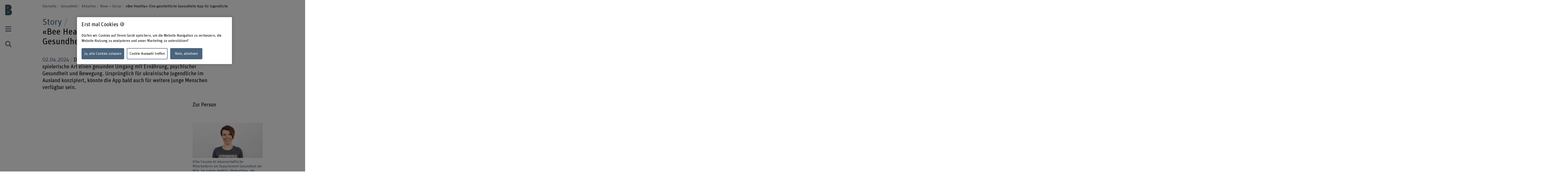

--- FILE ---
content_type: text/html;charset=UTF-8
request_url: https://www.bfh.ch/gesundheit/de/aktuell/storys/2024/gesundheits-app-fuer-jugendliche-beehealthy/
body_size: 12755
content:
<!DOCTYPE html>
<html xml:lang="de" lang="de">
<head>
    <!-- OneTrust Cookies Consent Notice start for bfh.ch --><script type="text/javascript" src="https://cdn.cookielaw.org/consent/2e74eb50-813e-43c2-a388-3b13799d4776/OtAutoBlock.js"></script><script src="https://cdn.cookielaw.org/scripttemplates/otSDKStub.js" data-document-language="true" type="text/javascript" charset="UTF-8" data-domain-script="2e74eb50-813e-43c2-a388-3b13799d4776"></script><script type="text/javascript"> function OptanonWrapper () {  if(document.getElementById('onetrust-banner-sdk')) {    acceptBtn = document.getElementById('onetrust-accept-btn-handler');    var declineBtn = document.getElementById('onetrust-reject-all-handler');    var cookieSettingsBtn = document.getElementById('onetrust-pc-btn-handler');    var btnContainer = document.getElementById('onetrust-button-group');    btnContainer.append(acceptBtn || "", cookieSettingsBtn || "", declineBtn || "");  }}</script><!-- OneTrust Cookies Consent Notice end for bfh.ch -->



<script>
    (function (w, l) {
        w[l] = (w[l] || []);
        w[l].push({ 'departement': 'gesundheit' });
    })(window, 'dataLayer');
</script>

    <!-- Google Tag Manager -->
    <script>(function(w,d,s,l,i){w[l]=w[l]||[];w[l].push({'gtm.start':
                new Date().getTime(),event:'gtm.js'});var f=d.getElementsByTagName(s)[0],
                                                          j=d.createElement(s),dl=l!='dataLayer'?'&l='+l:'';j.async=true;j.src=
            'https://www.googletagmanager.com/gtm.js?id='+i+dl;f.parentNode.insertBefore(j
            ,f);
    })(window,document,'script','dataLayer','GTM-PG9RPGJ');</script>
    <!-- End Google Tag Manager -->
    <title>BeeHealthy: Eine ganzheitliche Gesundheits-App für Jugendliche | Berner Fachhochschule BFH</title>
    <meta charset="utf-8"/>
    <meta name="viewport" content="width=device-width, initial-scale=1"/>
    <meta name="description" content="Die App «Bee Healthy» lehrt jungen Menschen spielerisch einen gesunden Umgang mit Ernährung, psychischer Gesundheit und Bewegung. Ursprünglich für ukrainische Jugendliche im Ausland konzipiert, könnte die App bald auch für weitere junge Menschen in der Schweiz verfügbar sein."/>
    <meta name="keywords" content=""/>
    <meta property="og:title" content="«Bee Healthy»: Eine ganzheitliche Gesundheits-App für Jugendliche">
    <meta property="og:description" content="Die App «Bee Healthy» lehrt jungen Menschen auf spielerische Art einen gesunden Umgang mit Ernährung, psychischer Gesundheit und Bewegung. Ursprünglich für ukrainische Jugendliche im Ausland konzipiert, könnte die App bald auch für weitere junge Menschen verfügbar sein.">
    <meta property="og:image" content="https://www.bfh.ch/.imaging/mte/bfh-theme/og-image-sharing/dam/bfh.ch/forschung/gesundheit/ernaehrung-und-diaetetik/bild/BeeHealthy/_DSC0094-Kopie.jpg/jcr:content/_DSC0094%20Kopie.jpg">
    <meta property="og:url" content="https://www.bfh.ch/gesundheit/de/aktuell/storys/2024/gesundheits-app-fuer-jugendliche-beehealthy/">
    <meta property="og:type" content="website"/>

        <meta name="twitter:card" content="summary_large_image">
        <meta name="twitter:image" content="http://www.bfh.ch/.imaging/mte/bfh-theme/hero-hkb-lg-2x/dam/bfh.ch/forschung/gesundheit/ernaehrung-und-diaetetik/bild/BeeHealthy/_DSC0094-Kopie.jpg/jcr:content/_DSC0094%20Kopie.jpg">
    <meta name="twitter:site" content="@bfh_hesb"/>

    <link rel="canonical" href="https://www.bfh.ch/de/aktuell/storys/2024/gesundheits-app-fuer-jugendliche-beehealthy/"/>

    <meta http-equiv="X-UA-Compatible" content="IE=11">

    <link rel="icon" type="image/png" sizes="16x16" href="/.resources/bfh-portal/webresources/resources/favicons/bfh-portal/favicon-16x16.png">
    <link rel="icon" type="image/png" sizes="32x32" href="/.resources/bfh-portal/webresources/resources/favicons/bfh-portal/favicon-32x32.png">
    <link rel="apple-touch-icon" href="/.resources/bfh-portal/webresources/resources/favicons/bfh-portal/apple-touch-icon.png">
    <link rel="icon" type="image/png" sizes="192x192" href="/.resources/bfh-portal/webresources/resources/favicons/bfh-portal/android-chrome-192x192.png">
    <link rel="icon" type="image/png" sizes="512x512" href="/.resources/bfh-portal/webresources/resources/favicons/bfh-portal/android-chrome-512x512.png">
    <link rel="manifest" href="/.resources/bfh-portal/webresources/resources/favicons/bfh-portal/site.webmanifest">

    <link rel="preload" href="/.resources/bfh-portal/webresources/resources/UnitRoundedPro.woff" as="font" type="font/woff2" crossorigin/>

    
<link rel="stylesheet" type="text/css" href="/.resources/bfh-portal/webresources/css/bfh-theme~2026-01-07-08-20-56-000~cache.css" media="all"/>
    

        <script src="/.resources/bfh-portal/webresources/js/scripts~2026-01-07-08-20-56-000~cache.js" defer></script>

            <link rel="alternate" hreflang="de" href="https://www.bfh.ch/gesundheit/de/aktuell/storys/2024/gesundheits-app-fuer-jugendliche-beehealthy/"/>

</head>
<body class="page-detail-news" data-t-name="PageController">

    <!-- Google Tag Manager (noscript) -->
    <noscript><iframe src="https://www.googletagmanager.com/ns.html?id=GTM-PG9RPGJ"
                      height="0" width="0"
                      style="display:none;visibility:hidden"></iframe></noscript>
    <!-- End Google Tag Manager (noscript) -->

<div data-t-name="AnchorNavigationController" class="hidden"></div>
<div data-t-name="WebshopController" class="hidden"></div>


<div class="comp-cockpit" data-t-name="Cockpit">
    <div class="cockpit-wrapper container">
        <div class="cockpit-header">
            <div class="cockpit-logo-wrapper">

<div class="comp-logo logo-home" data-t-name="Logo">
    <a href="https://www.bfh.ch/de/">
        <img loading="lazy" alt="Berner Fachhochschule" src="/dam/jcr:9eddf076-e1d5-460c-8c08-abbab78efe8b/BFH-Logo%20Departemente.svg">
    </a>
</div>

<div class="comp-logo logo-home logo-home--inverted" data-t-name="Logo">
    <a href="https://www.bfh.ch/de/">
        <img loading="lazy" alt="Berner Fachhochschule" src="/dam/jcr:e643b9c2-0aac-4e26-bde5-5aadb6606847/BFH-logo%20Departemente.svg">
    </a>
</div>

<div class="comp-logo logo-subpages" data-t-name="Logo">
    <a href="https://www.bfh.ch/de/">
        <img loading="lazy" alt="Berner Fachhochschule" src="/dam/jcr:eaa68853-a1f9-4198-a2a5-e19eae244092/bfh-logo.svg">
    </a>
</div>

<div class="comp-logo logo-subpages logo-subpages--inverted" data-t-name="Logo">
    <a href="https://www.bfh.ch/de/">
        <img loading="lazy" alt="Berner Fachhochschule" src="/dam/jcr:5555446e-64fa-4d32-bf72-265be4d6332c/BFH-Logo%20Dach%20weiss.svg">
    </a>
</div>
                
            </div>
        </div>
        <div class="comp-cockpit__actions-container">
            <div class="cockpit-actions">
                <div class="comp-cockpit-navigation" data-t-name="CockpitNavigation">
                    <ul class="nav nav-tabs" role="tablist">
    <li role="presentation" class="nav-item">
        <a href="#cockpit-navigation" aria-controls="cockpit-navigation" role="tab" data-toggle="tab">
            <i class="icon-meta_menu"></i>
        </a>
    </li>

<li role="presentation" class="nav-item">
    <a href="#cockpit-department-search" aria-controls="cockpit-department-search" role="tab" data-toggle="tab">
        <i class="icon-meta_search"></i>
    </a>
</li>
                    </ul>
                </div>
            </div>
        </div>
    </div>
    <div class="comp-cockpit-area tab-content">
    <div role="tabpanel" class="tab-pane" id="cockpit-navigation">
        <div class="comp-cockpit-navigation-group" data-t-name="CockpitNavigationGroup" data-state="{&quot;navigationGroup&quot;:[{&quot;id&quot;:&quot;cockpit-navigation-portal&quot;},{&quot;id&quot;:&quot;cockpit-navigation-department&quot;}],&quot;active&quot;:&quot;cockpit-navigation-department&quot;}">
            <div>
                <ul class="nav nav-tabs" role="tablist">

<li role="presentation" class="nav-item">
    <a href="#cockpit-navigation-portal" class="nav-link"
       aria-controls="cockpit-navigation-portal"
       role="tab" data-toggle="tab">
    Berner Fachhochschule
    </a>
</li>

<li role="presentation" class="nav-item">
    <a href="#cockpit-navigation-department" class="nav-link active"
       aria-controls="cockpit-navigation-department"
       role="tab" data-toggle="tab">
    Departement Gesundheit
    </a>
</li>
                </ul>

                <div class="tab-content">

<div role="tabpanel" class="tab-pane" id="cockpit-navigation-portal">

<div class="comp-menu" data-t-name="Menu" data-state="{&quot;entries&quot;:[{&quot;id&quot;:&quot;b302e6ba-f172-4e6b-b9a4-94f198693166&quot;,&quot;open&quot;:false},{&quot;id&quot;:&quot;1bde816b-a90f-432c-b6a1-ce43947c4412&quot;,&quot;open&quot;:false},{&quot;id&quot;:&quot;7160316d-8646-4958-b7c8-b5cf63a11ee1&quot;,&quot;open&quot;:false},{&quot;id&quot;:&quot;bd08a6f3-7797-493c-857b-e6c3181d489b&quot;,&quot;open&quot;:false},{&quot;id&quot;:&quot;6757b52b-b7f7-41b5-8a6a-359b3891ab1c&quot;,&quot;open&quot;:false},{&quot;id&quot;:&quot;d7bf6c21-ccc9-4015-969d-4c2ac024a0a1&quot;,&quot;open&quot;:false},{&quot;id&quot;:&quot;0cd84d53-2871-4262-a0c8-1245380fc4a4&quot;,&quot;open&quot;:false},{&quot;id&quot;:&quot;b302e6ba-f172-4e6b-b9a4-94f198693166-secondary-menu&quot;,&quot;open&quot;:false}]}">
        <div class="link-list-wrapper no-subnav" id="b302e6ba-f172-4e6b-b9a4-94f198693166">
            <div class="h3">
                <a href="https://www.bfh.ch/de/" title="Startseite">Startseite</a>
            </div>
        </div>
        <div class="link-list-wrapper" id="1bde816b-a90f-432c-b6a1-ce43947c4412">
            <div class="h3">
                <a href="https://www.bfh.ch/de/aktuell/" title="Aktuell">Aktuell</a>
            </div>
<div class="mole-link-list">
        <ul class="dropdown-collapsible-list collapse-content list-unstyled">
                <li>
                    <a href="https://www.bfh.ch/de/aktuell/" class="" target="_self"  title="Übersicht">Übersicht</a>
                </li>
                <li>
                    <a href="https://www.bfh.ch/de/aktuell/news/" class="" target="_self"  title="News + Storys">News + Storys</a>
                </li>
                <li>
                    <a href="https://www.bfh.ch/de/aktuell/veranstaltungen/" class="" target="_self"  title="Veranstaltungen">Veranstaltungen</a>
                </li>
                <li>
                    <a href="https://www.bfh.ch/de/aktuell/infoveranstaltungen/" class="" target="_self"  title="Infoveranstaltungen">Infoveranstaltungen</a>
                </li>
                <li>
                    <a href="https://www.bfh.ch/de/aktuell/magazine-blogs/" class="" target="_self"  title="Magazine, Blogs + Podcasts ">Magazine, Blogs + Podcasts </a>
                </li>
        </ul>
</div>
        </div>
        <div class="link-list-wrapper" id="7160316d-8646-4958-b7c8-b5cf63a11ee1">
            <div class="h3">
                <a href="https://www.bfh.ch/de/studium/" title="Studium">Studium</a>
            </div>
<div class="mole-link-list">
        <ul class="dropdown-collapsible-list collapse-content list-unstyled">
                <li>
                    <a href="https://www.bfh.ch/de/studium/" class="" target="_self"  title="Übersicht">Übersicht</a>
                </li>
                <li>
                    <a href="https://www.bfh.ch/de/studium/alle-studiengaenge/" class="" target="_self"  title="Alle Studiengänge">Alle Studiengänge</a>
                </li>
                <li>
                    <a href="https://www.bfh.ch/de/studium/bachelor-studiengaenge/" class="" target="_self"  title="Bachelor-Studiengänge">Bachelor-Studiengänge</a>
                </li>
                <li>
                    <a href="https://www.bfh.ch/de/studium/master-studiengaenge/" class="" target="_self"  title="Master-Studiengänge">Master-Studiengänge</a>
                </li>
                <li>
                    <a href="https://www.bfh.ch/de/studium/vorkurse-passerelle/" class="" target="_self"  title="Vorkurse + Passerelle">Vorkurse + Passerelle</a>
                </li>
                <li>
                    <a href="https://www.bfh.ch/de/studium/international-studieren/" class="" target="_self"  title="International studieren">International studieren</a>
                </li>
                <li>
                    <a href="https://www.bfh.ch/de/studium/ueber-das-studium/" class="" target="_self"  title="Über das Studium">Über das Studium</a>
                </li>
                <li>
                    <a href="https://www.bfh.ch/de/studium/studium-leben/" class="" target="_self"  title="Studium + Leben">Studium + Leben</a>
                </li>
                <li>
                    <a href="https://www.bfh.ch/de/studium/zusatzzertifikate/" class="" target="_self"  title="BFH diagonal + Zusatzzertifikate">BFH diagonal + Zusatzzertifikate</a>
                </li>
        </ul>
</div>
        </div>
        <div class="link-list-wrapper" id="bd08a6f3-7797-493c-857b-e6c3181d489b">
            <div class="h3">
                <a href="https://www.bfh.ch/de/weiterbildung/" title="Weiterbildung">Weiterbildung</a>
            </div>
<div class="mole-link-list">
        <ul class="dropdown-collapsible-list collapse-content list-unstyled">
                <li>
                    <a href="https://www.bfh.ch/de/weiterbildung/" class="" target="_self"  title="Übersicht">Übersicht</a>
                </li>
                <li>
                    <a href="https://www.bfh.ch/de/weiterbildung/cas/" class="" target="_self"  title="CAS">CAS</a>
                </li>
                <li>
                    <a href="https://www.bfh.ch/de/weiterbildung/das/" class="" target="_self"  title="DAS">DAS</a>
                </li>
                <li>
                    <a href="https://www.bfh.ch/de/weiterbildung/emba-mas/" class="" target="_self"  title="MAS + EMBA">MAS + EMBA</a>
                </li>
                <li>
                    <a href="https://www.bfh.ch/de/weiterbildung/fachkurse-sas/" class="" target="_self"  title="Fachkurse + SAS">Fachkurse + SAS</a>
                </li>
                <li>
                    <a href="https://www.bfh.ch/de/weiterbildung/kurse-studienreisen/" class="" target="_self"  title="Kurse + Studienreisen">Kurse + Studienreisen</a>
                </li>
                <li>
                    <a href="https://www.bfh.ch/de/weiterbildung/ueber-die-weiterbildung/" class="" target="_self"  title="Über die Weiterbildung">Über die Weiterbildung</a>
                </li>
                <li>
                    <a href="https://www.bfh.ch/de/weiterbildung/alle-weiterbildungen/" class="" target="_self"  title="Alle Weiterbildungen">Alle Weiterbildungen</a>
                </li>
        </ul>
</div>
        </div>
        <div class="link-list-wrapper" id="6757b52b-b7f7-41b5-8a6a-359b3891ab1c">
            <div class="h3">
                <a href="https://www.bfh.ch/de/forschung-dienstleistungen/" title="Forschung + Dienstleistungen">Forschung + Dienstleistungen</a>
            </div>
<div class="mole-link-list">
        <ul class="dropdown-collapsible-list collapse-content list-unstyled">
                <li>
                    <a href="https://www.bfh.ch/de/forschung-dienstleistungen/" class="" target="_self"  title="Übersicht">Übersicht</a>
                </li>
                <li>
                    <a href="https://www.bfh.ch/de/forschung-dienstleistungen/forschungsbereiche/" class="" target="_self"  title="Forschungsbereiche">Forschungsbereiche</a>
                </li>
                <li>
                    <a href="https://www.bfh.ch/de/forschung-dienstleistungen/forschungszusammenarbeit/" class="" target="_self"  title="Forschungszusammenarbeit">Forschungszusammenarbeit</a>
                </li>
                <li>
                    <a href="https://www.bfh.ch/de/forschung-dienstleistungen/projekte/" class="" target="_self"  title="Projekte">Projekte</a>
                </li>
                <li>
                    <a href="https://www.bfh.ch/de/forschung-dienstleistungen/publikationen/" class="" target="_self"  title="Publikationen">Publikationen</a>
                </li>
                <li>
                    <a href="https://www.bfh.ch/de/forschung-dienstleistungen/forschungsreport/" class="" target="_self"  title="Forschungsreport">Forschungsreport</a>
                </li>
                <li>
                    <a href="https://www.bfh.ch/de/forschung-dienstleistungen/internationale-forschung/" class="" target="_self"  title="Internationale Forschung">Internationale Forschung</a>
                </li>
                <li>
                    <a href="https://www.bfh.ch/de/forschung-dienstleistungen/forschungsleitlinien/" class="" target="_self"  title="Forschungsleitlinien">Forschungsleitlinien</a>
                </li>
                <li>
                    <a href="https://www.bfh.ch/de/forschung-dienstleistungen/entrepreneurship/" class="" target="_self"  title="Entrepreneurship">Entrepreneurship</a>
                </li>
                <li>
                    <a href="https://www.bfh.ch/de/forschung-dienstleistungen/dienstleistungen/" class="" target="_self"  title="Dienstleistungen">Dienstleistungen</a>
                </li>
        </ul>
</div>
        </div>
        <div class="link-list-wrapper" id="d7bf6c21-ccc9-4015-969d-4c2ac024a0a1">
            <div class="h3">
                <a href="https://www.bfh.ch/de/strategische-themenfelder/" title="Strategische Themenfelder">Strategische Themenfelder</a>
            </div>
<div class="mole-link-list">
        <ul class="dropdown-collapsible-list collapse-content list-unstyled">
                <li>
                    <a href="https://www.bfh.ch/de/strategische-themenfelder/" class="" target="_self"  title="Übersicht">Übersicht</a>
                </li>
                <li>
                    <a href="https://www.bfh.ch/de/strategische-themenfelder/digitalisierung/" class="" target="_self"  title="Humane Digitale Transformation">Humane Digitale Transformation</a>
                </li>
                <li>
                    <a href="https://www.bfh.ch/de/strategische-themenfelder/caring-society/" class="" target="_self"  title="Caring Society">Caring Society</a>
                </li>
                <li>
                    <a href="https://www.bfh.ch/de/strategische-themenfelder/nachhaltigkeit/" class="" target="_self"  title="Nachhaltige Entwicklung">Nachhaltige Entwicklung</a>
                </li>
        </ul>
</div>
        </div>
        <div class="link-list-wrapper" id="0cd84d53-2871-4262-a0c8-1245380fc4a4">
            <div class="h3">
                <a href="https://www.bfh.ch/de/ueber-die-bfh/" title="Über die BFH">Über die BFH</a>
            </div>
<div class="mole-link-list">
        <ul class="dropdown-collapsible-list collapse-content list-unstyled">
                <li>
                    <a href="https://www.bfh.ch/de/ueber-die-bfh/" class="" target="_self"  title="Übersicht">Übersicht</a>
                </li>
                <li>
                    <a href="https://www.bfh.ch/de/ueber-die-bfh/personensuche/" class="" target="_self"  title="Personensuche">Personensuche</a>
                </li>
                <li>
                    <a href="https://www.bfh.ch/de/ueber-die-bfh/engagierte-hochschule/" class="" target="_self"  title="Eine engagierte Hochschule">Eine engagierte Hochschule</a>
                </li>
                <li>
                    <a href="https://www.bfh.ch/de/ueber-die-bfh/profil-werte/" class="" target="_self"  title="Profil + Werte">Profil + Werte</a>
                </li>
                <li>
                    <a href="https://www.bfh.ch/de/ueber-die-bfh/leitung-organisation/" class="" target="_self"  title="Leitung, Organisation + Rechtliche Grundlagen">Leitung, Organisation + Rechtliche Grundlagen</a>
                </li>
                <li>
                    <a href="https://www.bfh.ch/de/ueber-die-bfh/strategie-2023-2026/" class="" target="_self"  title="Strategie 2023 - 2026">Strategie 2023 - 2026</a>
                </li>
                <li>
                    <a href="https://www.bfh.ch/de/ueber-die-bfh/zahlen-und-fakten/" class="" target="_self"  title="Zahlen + Fakten">Zahlen + Fakten</a>
                </li>
                <li>
                    <a href="https://www.bfh.ch/de/ueber-die-bfh/standorte-infrastruktur/" class="" target="_self"  title="Standorte + Infrastruktur">Standorte + Infrastruktur</a>
                </li>
                <li>
                    <a href="https://www.bfh.ch/de/ueber-die-bfh/karriere/" class="" target="_self"  title="Karriere">Karriere</a>
                </li>
                <li>
                    <a href="https://www.bfh.ch/de/ueber-die-bfh/service-beratung/" class="" target="_self"  title="Service + Beratung">Service + Beratung</a>
                </li>
                <li>
                    <a href="https://www.bfh.ch/de/ueber-die-bfh/login/" class="" target="_self"  title="Login">Login</a>
                </li>
        </ul>
</div>
        </div>
        <div class="link-list-wrapper" id="b302e6ba-f172-4e6b-b9a4-94f198693166-secondary-menu">
            <div class="h3">
                <a href="https://www.bfh.ch/de/" title="Departemente">Departemente</a>
            </div>
<div class="mole-link-list">
        <ul class="dropdown-collapsible-list collapse-content list-unstyled">
                <li>
                    <a href="https://www.bfh.ch/ahb/de/" class="internal-link" target="_self"  title="Architektur, Holz und Bau">Architektur, Holz und Bau</a>
                </li>
                <li>
                    <a href="https://www.bfh.ch/gesundheit/de/" class="internal-link" target="_self"  title="Gesundheit">Gesundheit</a>
                </li>
                <li>
                    <a href="https://www.bfh.ch/hafl/de/" class="internal-link" target="_self"  title="Hochschule für Agrar-, Forst- und Lebensmittelwissenschaften BFH-HAFL">Hochschule für Agrar-, Forst- und Lebensmittelwissenschaften BFH-HAFL</a>
                </li>
                <li>
                    <a href="https://www.hkb.bfh.ch/de/" class="internal-link" target="_self"  title="Hochschule der Künste Bern">Hochschule der Künste Bern</a>
                </li>
                <li>
                    <a href="https://www.bfh.ch/soziale-arbeit/de/" class="internal-link" target="_self"  title="Soziale Arbeit">Soziale Arbeit</a>
                </li>
                <li>
                    <a href="https://www.bfh.ch/ti/de/" class="internal-link" target="_self"  title="Technik und Informatik">Technik und Informatik</a>
                </li>
                <li>
                    <a href="https://www.bfh.ch/wirtschaft/de/" class="internal-link" target="_self"  title="Wirtschaft">Wirtschaft</a>
                </li>
                <li>
                    <a href="https://www.bfh.ch/ehsm/de/" class="internal-link" target="_self"  title="Eidgenössische Hochschule für Sport Magglingen EHSM">Eidgenössische Hochschule für Sport Magglingen EHSM</a>
                </li>
        </ul>
</div>
        </div>
</div>
    <div class="comp-quick-links-menu">
        <div class="link-list">
            
<div class="mole-link-list">
        <ul class="list-unstyled">
                <li>
                    <a href="https://www.bfh.ch/de/ueber-die-bfh/karriere/jobs/" class="internal-link" target="_self"  title="Jobs">Jobs</a>
                </li>
                <li>
                    <a href="https://www.bfh.ch/de/ueber-die-bfh/standorte-infrastruktur/standorte/kontakt/" class="internal-link" target="_self"  title="Kontakt">Kontakt</a>
                </li>
                <li>
                    <a href="https://www.bfh.ch/de/ueber-die-bfh/login/" class="internal-link" target="_self"  title="Login">Login</a>
                </li>
                <li>
                    <a href="https://www.bfh.ch/de/ueber-die-bfh/standorte-infrastruktur/standorte/" class="internal-link" target="_self"  title="Standorte">Standorte</a>
                </li>
                <li>
                    <a href="https://www.bfh.ch/de/ueber-die-bfh/standorte-infrastruktur/bibliotheken/" class="internal-link" target="_self"  title="BFH-Hochschulbibliothek">BFH-Hochschulbibliothek</a>
                </li>
                <li>
                    <a href="https://www.bfh.ch/de/ueber-die-bfh/service-beratung/it-support-services/" class="internal-link" target="_self"  title="IT-Informationen">IT-Informationen</a>
                </li>
                <li>
                    <a href="https://www.bfh.ch/gesundheit/de/forschung-dienstleistungen/forschungsbereiche/swiss-center-for-care-at-home/" class="internal-link" target="_self"  title="Swiss Center for Care@home">Swiss Center for Care@home</a>
                </li>
                <li>
                    <a href="https://www.alumni.bfh.ch" class="external-link" target="_blank"  rel=" noopener" title="Alumni BFH">Alumni BFH</a>
                </li>
                <li>
                    <a href="https://www.bfh.ch/de/medien/" class="internal-link" target="_self"  title="Medien">Medien</a>
                </li>
                <li>
                    <a href="https://www.bfh.ch/de/ueber-die-bfh/profil-werte/globales-engagement/" class="internal-link" target="_self"  title="Globales Engagement">Globales Engagement</a>
                </li>
        </ul>
</div>
        </div>
    </div>
    <div class="comp-social-links-menu">
        <ul class="social-links list-unstyled">
            <li>
                <a href="https://www.facebook.com/bernerfachhochschule" title="Facebook" target="_blank" rel="noopener"><i class="icon-facebook" aria-hidden="true"></i>
                    <span class="sr-only">Facebook</span>
                </a>
            </li>
            <li>
                <a href="https://www.instagram.com/berner_fachhochschule/" title="Instagram" target="_blank" rel="noopener"><i class="icon-instagram" aria-hidden="true"></i>
                    <span class="sr-only">Instagram</span>
                </a>
            </li>
            <li>
                <a href="https://twitter.com/bfh_hesb" title="Twitter" target="_blank" rel="noopener"><i class="icon-twitter" aria-hidden="true"></i>
                    <span class="sr-only">Twitter</span>
                </a>
            </li>
            <li>
                <a href="https://www.youtube.com/user/BernerFachhochschule" title="YouTube" target="_blank" rel="noopener"><i class="icon-youtube" aria-hidden="true"></i>
                    <span class="sr-only">YouTube</span>
                </a>
            </li>
            <li>
                <a href="https://ch.linkedin.com/school/berner-fachhochschule-bfh/" title="LinkedIn" target="_blank" rel="noopener"><i class="icon-linkedin" aria-hidden="true"></i>
                    <span class="sr-only">LinkedIn</span>
                </a>
            </li>
        </ul>
        
    </div>
</div>

<div role="tabpanel" class="tab-pane active" id="cockpit-navigation-department">

<div class="comp-menu" data-t-name="Menu" data-state="{&quot;entries&quot;:[{&quot;id&quot;:&quot;f08bf141-19c0-4eb6-8b84-fa1c300dabb3&quot;,&quot;open&quot;:false},{&quot;id&quot;:&quot;787a945d-f8f6-4384-802f-537f4c015d2a&quot;,&quot;open&quot;:true},{&quot;id&quot;:&quot;ce072965-e64f-46b1-9f77-ec87e53b71a6&quot;,&quot;open&quot;:false},{&quot;id&quot;:&quot;8a6993c4-b7ba-4114-9009-535cc6f8bee0&quot;,&quot;open&quot;:false},{&quot;id&quot;:&quot;844491b6-c95c-499d-aa14-cbbb5b94b3cd&quot;,&quot;open&quot;:false},{&quot;id&quot;:&quot;eda9ac84-bd38-4bf7-af9b-a9b60cb497bf&quot;,&quot;open&quot;:false}]}">
        <div class="link-list-wrapper no-subnav" id="f08bf141-19c0-4eb6-8b84-fa1c300dabb3">
            <div class="h3">
                <a href="https://www.bfh.ch/gesundheit/de/" title="Startseite">Startseite</a>
            </div>
        </div>
        <div class="link-list-wrapper open" id="787a945d-f8f6-4384-802f-537f4c015d2a">
            <div class="h3">
                <a href="https://www.bfh.ch/gesundheit/de/aktuell/" class="current"  title="Aktuelles">Aktuelles</a>
            </div>
<div class="mole-link-list">
        <ul class="dropdown-collapsible-list collapse-content list-unstyled">
                <li>
                    <a href="https://www.bfh.ch/gesundheit/de/aktuell/" class="" target="_self"  title="Übersicht">Übersicht</a>
                </li>
                <li>
                    <a href="https://www.bfh.ch/gesundheit/de/aktuell/news/" class="" target="_self"  title="News + Storys">News + Storys</a>
                </li>
                <li>
                    <a href="https://www.bfh.ch/gesundheit/de/aktuell/veranstaltungen/" class="" target="_self"  title="Veranstaltungen">Veranstaltungen</a>
                </li>
                <li>
                    <a href="https://www.bfh.ch/gesundheit/de/aktuell/frequenz/" class="" target="_self"  title="Magazin frequenz">Magazin frequenz</a>
                </li>
                <li>
                    <a href="https://www.bfh.ch/gesundheit/de/aktuell/newsletter/" class="" target="_self"  title="Newsletter">Newsletter</a>
                </li>
        </ul>
</div>
        </div>
        <div class="link-list-wrapper" id="ce072965-e64f-46b1-9f77-ec87e53b71a6">
            <div class="h3">
                <a href="https://www.bfh.ch/gesundheit/de/studium/" title="Studium">Studium</a>
            </div>
<div class="mole-link-list">
        <ul class="dropdown-collapsible-list collapse-content list-unstyled">
                <li>
                    <a href="https://www.bfh.ch/gesundheit/de/studium/" class="" target="_self"  title="Übersicht">Übersicht</a>
                </li>
                <li>
                    <a href="https://www.bfh.ch/gesundheit/de/studium/alle-studiengaenge/" class="" target="_self"  title="Alle Studiengänge">Alle Studiengänge</a>
                </li>
                <li>
                    <a href="https://www.bfh.ch/gesundheit/de/studium/bachelor-studiengaenge/" class="" target="_self"  title="Bachelor-Studiengänge">Bachelor-Studiengänge</a>
                </li>
                <li>
                    <a href="https://www.bfh.ch/gesundheit/de/studium/master-studiengaenge/" class="" target="_self"  title="Master-Studiengänge">Master-Studiengänge</a>
                </li>
                <li>
                    <a href="https://www.bfh.ch/gesundheit/de/studium/ueber-das-studium/" class="" target="_self"  title="Über das Studium">Über das Studium</a>
                </li>
        </ul>
</div>
        </div>
        <div class="link-list-wrapper" id="8a6993c4-b7ba-4114-9009-535cc6f8bee0">
            <div class="h3">
                <a href="https://www.bfh.ch/gesundheit/de/weiterbildung/" title="Weiterbildung">Weiterbildung</a>
            </div>
<div class="mole-link-list">
        <ul class="dropdown-collapsible-list collapse-content list-unstyled">
                <li>
                    <a href="https://www.bfh.ch/gesundheit/de/weiterbildung/" class="" target="_self"  title="Übersicht">Übersicht</a>
                </li>
                <li>
                    <a href="https://www.bfh.ch/gesundheit/de/weiterbildung/alle-weiterbildungen/" class="" target="_self"  title="Alle Weiterbildungsangebote">Alle Weiterbildungsangebote</a>
                </li>
                <li>
                    <a href="https://www.bfh.ch/gesundheit/de/weiterbildung/cas/" class="" target="_self"  title="CAS">CAS</a>
                </li>
                <li>
                    <a href="https://www.bfh.ch/gesundheit/de/weiterbildung/das/" class="" target="_self"  title="DAS">DAS</a>
                </li>
                <li>
                    <a href="https://www.bfh.ch/gesundheit/de/weiterbildung/mas/" class="" target="_self"  title="MAS">MAS</a>
                </li>
                <li>
                    <a href="https://www.bfh.ch/gesundheit/de/weiterbildung/fachkurse-sas/" class="" target="_self"  title="Fachkurse + SAS">Fachkurse + SAS</a>
                </li>
        </ul>
</div>
        </div>
        <div class="link-list-wrapper" id="844491b6-c95c-499d-aa14-cbbb5b94b3cd">
            <div class="h3">
                <a href="https://www.bfh.ch/gesundheit/de/forschung/" title="Forschung + Entwicklung">Forschung + Entwicklung</a>
            </div>
<div class="mole-link-list">
        <ul class="dropdown-collapsible-list collapse-content list-unstyled">
                <li>
                    <a href="https://www.bfh.ch/gesundheit/de/forschung/" class="" target="_self"  title="Übersicht">Übersicht</a>
                </li>
                <li>
                    <a href="https://www.bfh.ch/gesundheit/de/forschung/forschungsbereiche/" class="" target="_self"  title="Forschungsbereiche">Forschungsbereiche</a>
                </li>
                <li>
                    <a href="https://www.bfh.ch/gesundheit/de/forschung/kontakte/" class="" target="_self"  title="Kontakt">Kontakt</a>
                </li>
                <li>
                    <a href="https://www.bfh.ch/gesundheit/de/forschung/projekte/" class="" target="_self"  title="Projekte">Projekte</a>
                </li>
                <li>
                    <a href="https://www.bfh.ch/gesundheit/de/forschung/publikationen/" class="" target="_self"  title="Publikationen">Publikationen</a>
                </li>
                <li>
                    <a href="https://www.bfh.ch/gesundheit/de/forschung/entrepreneurship/" class="" target="_self"  title="Entrepreneurship">Entrepreneurship</a>
                </li>
        </ul>
</div>
        </div>
        <div class="link-list-wrapper" id="eda9ac84-bd38-4bf7-af9b-a9b60cb497bf">
            <div class="h3">
                <a href="https://www.bfh.ch/gesundheit/de/ueber-das-departement-gesundheit/" title="Über das Departement Gesundheit">Über das Departement Gesundheit</a>
            </div>
<div class="mole-link-list">
        <ul class="dropdown-collapsible-list collapse-content list-unstyled">
                <li>
                    <a href="https://www.bfh.ch/gesundheit/de/ueber-das-departement-gesundheit/" class="" target="_self"  title="Übersicht">Übersicht</a>
                </li>
                <li>
                    <a href="https://www.bfh.ch/gesundheit/de/ueber-das-departement-gesundheit/profil-ogranisation/" class="" target="_self"  title="Profil + Organisation">Profil + Organisation</a>
                </li>
                <li>
                    <a href="https://www.bfh.ch/gesundheit/de/ueber-das-departement-gesundheit/broschueren-publikationen/" class="" target="_self"  title="Broschüren + Publikationen">Broschüren + Publikationen</a>
                </li>
                <li>
                    <a href="https://www.bfh.ch/gesundheit/de/ueber-das-departement-gesundheit/medien/" class="" target="_self"  title="Medien">Medien</a>
                </li>
                <li>
                    <a href="https://www.bfh.ch/gesundheit/de/ueber-das-departement-gesundheit/internationales/" class="" target="_self"  title="International">International</a>
                </li>
                <li>
                    <a href="https://www.bfh.ch/gesundheit/de/ueber-das-departement-gesundheit/strategie/" class="" target="_self"  title="Strategie">Strategie</a>
                </li>
                <li>
                    <a href="https://www.bfh.ch/gesundheit/de/ueber-das-departement-gesundheit/akademie-praxis-partnerschaften/" class="" target="_self"  title="Akademie-Praxis-Partnerschaften">Akademie-Praxis-Partnerschaften</a>
                </li>
                <li>
                    <a href="https://www.bfh.ch/gesundheit/de/ueber-das-departement-gesundheit/vernetzung-partnerschaften/" class="" target="_self"  title="Vernetzung + Partnerschaften">Vernetzung + Partnerschaften</a>
                </li>
                <li>
                    <a href="https://www.bfh.ch/gesundheit/de/ueber-das-departement-gesundheit/advanced-practice/" class="" target="_self"  title="Advanced Practice">Advanced Practice</a>
                </li>
                <li>
                    <a href="https://www.bfh.ch/gesundheit/de/ueber-das-departement-gesundheit/pflegeinitiative/" class="" target="_self"  title="Pflegeinitiative an der BFH">Pflegeinitiative an der BFH</a>
                </li>
        </ul>
</div>
        </div>
</div>
    <div class="comp-quick-links-menu">
        <div class="link-list">
            
<div class="mole-link-list">
        <ul class="list-unstyled">
                <li>
                    <a href="https://www.bfh.ch/de/ueber-die-bfh/karriere/jobs/" class="internal-link" target="_self"  title="Jobs">Jobs</a>
                </li>
                <li>
                    <a href="https://www.bfh.ch/de/ueber-die-bfh/standorte-infrastruktur/bibliotheken/" class="internal-link" target="_self"  title="BFH-Hochschulbibliothek">BFH-Hochschulbibliothek</a>
                </li>
                <li>
                    <a href="https://www.bfh.ch/de/ueber-die-bfh/standorte-infrastruktur/standorte/kontakt/" class="internal-link" target="_self"  title="Kontakt">Kontakt</a>
                </li>
                <li>
                    <a href="https://www.bfh.ch/de/ueber-die-bfh/login/" class="internal-link" target="_self"  title="Login">Login</a>
                </li>
                <li>
                    <a href="https://www.bfh.ch/gesundheit/de/ueber-das-departement-gesundheit/standort-infrastruktur/" class="internal-link" target="_self"  title="Standort + Infrastruktur ">Standort + Infrastruktur </a>
                </li>
                <li>
                    <a href="https://www.bfh.ch/de/ueber-die-bfh/service-beratung/it-support-services/" class="internal-link" target="_self"  title="IT-Informationen">IT-Informationen</a>
                </li>
                <li>
                    <a href="https://www.bfh.ch/gesundheit/de/ueber-das-departement-gesundheit/pflegeinitiative/" class="internal-link" target="_self"  title="Pflegeinitiative an der BFH">Pflegeinitiative an der BFH</a>
                </li>
                <li>
                    <a href="https://www.bfh.ch/gesundheit/de/ueber-das-departement-gesundheit/medien/" class="internal-link" target="_self"  title="Medien">Medien</a>
                </li>
        </ul>
</div>
        </div>
    </div>
    <div class="comp-social-links-menu">
        <ul class="social-links list-unstyled">
            <li>
                <a href="https://www.linkedin.com/showcase/bfh-gesundheit" title="LinkedIn" target="_blank" rel="noopener"><i class="icon-linkedin" aria-hidden="true"></i>
                    <span class="sr-only">LinkedIn</span>
                </a>
            </li>
            <li>
                <a href="https://www.instagram.com/bfh_gesundheit/" title="Instagram" target="_blank" rel="noopener"><i class="icon-instagram" aria-hidden="true"></i>
                    <span class="sr-only">Instagram</span>
                </a>
            </li>
            <li>
                <a href="https://www.youtube.com/@bfh-gesundheit" title="YouTube" target="_blank" rel="noopener"><i class="icon-youtube" aria-hidden="true"></i>
                    <span class="sr-only">YouTube</span>
                </a>
            </li>
            <li>
                <a href="https://www.facebook.com/bernerfachhochschule" title="Facebook" target="_blank" rel="noopener"><i class="icon-facebook" aria-hidden="true"></i>
                    <span class="sr-only">Facebook</span>
                </a>
            </li>
        </ul>
        
    </div>
</div>
                </div>
            </div>
        </div>
    </div>

<div role="tabpanel" class="tab-pane" id="cockpit-department-search">

    <div class="comp-cockpit-search" data-t-name="CockpitSearch">
        <form action="/gesundheit/de/suche/" method="get" class="form-group">
            <label class="sr-only" for="query">Suchbegriff eingeben</label>
            <div class="input-wrapper">
                <input class="form-control" placeholder="Suchbegriff eingeben" type="search" name="query"/>
    <button class="clear-button btn" type="button"><i class="icon-operate_close" aria-hidden="true"><span class="sr-only">Suchbegriff löschen</span></i></button>
                <button class="btn submit disabled" type="submit" disabled>
                    <i class="icon-meta_search">
                        <span class="sr-only">frontend.search.sendSearch</span>
                    </i>
                </button>
            </div>
        </form>
    </div>
</div>
    </div>
    <div class="cockpit-overlay"></div>
</div>


<div class="main container" role="main"
         data-colorswitch="true"
         data-colorthreshold="40">



    <div class="comp-navigation-bar" data-t-name="NavigationBar">
        <div class="navigation-bar-wrapper">
<div class="comp-breadcrumb" data-t-name="Breadcrumb" data-aria-label-placeholder="Alle Breadcrumbs anzeigen">
    <ol class="breadcrumb">
            <li class="breadcrumb-item">
                <a href="https://www.bfh.ch/de/">
            Startseite
                </a>
            </li>
            <li class="breadcrumb-item">
                <a href="https://www.bfh.ch/gesundheit/de/">
            Gesundheit
                </a>
            </li>
            <li class="breadcrumb-item">
                <a href="https://www.bfh.ch/gesundheit/de/aktuell/">
            Aktuelles
                </a>
            </li>
            <li class="breadcrumb-item">
                <a href="https://www.bfh.ch/gesundheit/de/aktuell/news/">
            News + Storys
                </a>
            </li>
            <li class="breadcrumb-item active">
                
            «Bee Healthy»: Eine ganzheitliche Gesundheits-App für Jugendliche
                
            </li>
    </ol>
</div>
        </div>
    </div>


    <div class="mole-page-header">
        <div class="page-header__anchor-links">

<div class="comp-sticky-button-anchorlinks" data-t-name="StickyButtonAnchorlinks" data-anchor-navigation-top="Einführung">
    <div class="sticky-button">
        <div class="sticky-button-link">
            <span class="sr-only">Inhaltsverzeichnis ansehen</span>
            <span data-anchor-label="Inhaltsverzeichnis ansehen" class="current-anchor">Inhaltsverzeichnis ansehen</span>
            <div class="sticky-button-content"></div>
        </div>
    </div>
</div>
        </div>

                <ul class="list-unstyled title-categories">
                        <li>Story</li>
                </ul>

                    <h1>«Bee Healthy»: Eine ganzheitliche Gesundheits-App für Jugendliche
                    </h1>
    </div>


    <p class="lead-text">
            <span class="date">02.04.2024</span>
        Die App «Bee Healthy» lehrt jungen Menschen auf spielerische Art einen gesunden Umgang mit Ernährung, psychischer Gesundheit und Bewegung. Ursprünglich für ukrainische Jugendliche im Ausland konzipiert, könnte die App bald auch für weitere junge Menschen verfügbar sein.
    </p>

<div class="cont-column-layout">
    
    <div class="row layout-2-1">

<div class="column">

    <div class="comp-video-player">
        
        <div class="video-container">
            <iframe
                    title=""
                    src="https://www.youtube.com/embed/5csFY95QZqA"
                    frameborder="0"
                    allowfullscreen>
            </iframe>
        </div>
    </div>

<div class="comp-rich-text">
    
    <p>Seit Beginn des Krieges in der Ukraine sind mehrere Millionen Menschen aus dem osteurop&auml;ischen Land geflohen, ein grosser Teil davon sind Kinder und Jugendliche. Auch die Forscherin Olha Faryma und ihre T&ouml;chter mussten die Heimat hinter sich lassen: &laquo;Wir verliessen von einem Tag auf den andern unsere Wohnung, nur mit einem vorbereiteten Rucksack, unseren Papieren und den n&ouml;tigsten Sachen&raquo;, erz&auml;hlt die Ukrainerin aus Kiew. &laquo;Besonders f&uuml;r die Kinder war die Flucht &uuml;ber Polen in die Schweiz und die Eingew&ouml;hnung an den neuen Aufenthaltsort nicht einfach.&raquo;</p>

</div>
<div class="comp-rich-text">
    <h2 class="intertitle">Flucht beeinflusst die Gesundheit junger Menschen</h2>
    <p>Tausenden jungen Ukrainer*innen geht es &auml;hnlich: Der h&auml;ufige Wohnortwechsel, mangelnde Spielm&ouml;glichkeiten, der eingeschr&auml;nkte Zugang zur Schule und Sprachbarrieren im fremden Land wirken sich negativ auf die psychische und physische Gesundheit aus. Traditionelle Ern&auml;hrungsgewohnheiten k&ouml;nnen nicht mehr gelebt werden. Der durch die Flucht verursachte Stress hat nicht nur negative Auswirkungen auf die Psyche oder die Ern&auml;hrung, er bietet auch einen potenziellen N&auml;hrboden f&uuml;r den Konsum von Tabak oder anderen Substanzen. Studien zeigen, dass gefl&uuml;chtete Kinder und Jugendliche verglichen mit gleichaltrigen Schweizer*innen ein doppelt so hohes Risiko haben, &uuml;bergewichtig zu sein, und h&auml;ufiger an psychischen Problemen leiden.</p>

<p>&laquo;Es ist wichtig, dass diese Generation trotz schwieriger Umst&auml;nde physisch und psychisch gesund heranw&auml;chst&raquo;, sagt Olha Faryma mit &Uuml;berzeugung. Sie hat in der Ukraine ein Programm geleitet, das Schulklassen grundlegende Inputs zum Thema gesunde Ern&auml;hrung mitgibt. An der BFH f&uuml;hrt sie nun ihr Projekt in Form einer mobilen Applikation fort. Eine Anwendung auf dem Mobiltelefon hat den Vorteil, dass der Impuls, den die Jugendlichen erhalten sollen, nicht auf ein Klassenzimmer in der Ukraine beschr&auml;nkt ist. Die App &laquo;Bee Healthy&raquo; begleitet junge Menschen in ihrer Hosentasche, wo immer sie sind. Sie soll die Jugendlichen darin unterst&uuml;tzen, einen spielerischen Umgang mit ihrer k&ouml;rperlichen und geistigen Gesundheit zu finden. Adressiert werden dabei die drei Themenbereiche Ern&auml;hrung (&laquo;Eat&raquo;), Stress und Sozialkompetenzen (&laquo;Breathe&raquo;) sowie Bewegung (&laquo;Move&raquo;). Pro Themenbereich k&ouml;nnen die Kinder und Jugendlichen multimediale Lerneinheiten absolvieren und &Uuml;bungen in Form von Games durchf&uuml;hren.</p>

</div>
<div class="comp-rich-text">
    <h2 class="intertitle">Ganzheitliche Herangehensweise der App</h2>
    <p>Beim Themenbereich Stress und Sozialkompetenzen kann das Projektteam auf das Know-how der Lungenliga zur&uuml;ckgreifen, die das Projekt sowohl finanziell als auch fachlich unterst&uuml;tzt: Die Kinder und Jugendlichen lernen zum Beispiel, wie sie mithilfe von Atem- und Meditations&uuml;bungen oder mit K&ouml;rper&uuml;bungen ihren Stress reduzieren k&ouml;nnen. Das Erlernen von gesunden Stressbew&auml;ltigungsstrategien reduziert die Gefahr des Einstiegs in den Tabak- bzw. Nikotinkonsum und vermindert dadurch auch die Entstehung von Lungen- und Atemwegserkrankungen. &laquo;Wir m&ouml;chten die Jugendlichen ganzheitlich in ihren verschiedenen Lebensbereichen erfassen&raquo;, erkl&auml;rt Olha Faryma. Und weiter: &laquo;Nur so k&ouml;nnen wir nachhaltige Lebensstil-&Auml;nderungen durchsetzen.&raquo;</p>

</div>

<div class="comp-image-gallery image bg-gray" data-t-name="ImageGallery" data-state="[{&quot;src&quot;:&quot;/dam/jcr:3240f2f4-9209-475e-abf5-2d0d5a7f59e6/_DSC0094%20Kopie.jpg&quot;,&quot;w&quot;:&quot;3385&quot;,&quot;h&quot;:&quot;2115&quot;,&quot;title&quot;:&quot;Die App «Bee Healthy» zielt auf junge Menschen besonders mit Migrationshintegrund ab.&quot;},{&quot;src&quot;:&quot;/dam/jcr:19d8fb99-02f3-4693-92a9-49689bd61665/_DSC0067.jpg&quot;,&quot;w&quot;:&quot;3624&quot;,&quot;h&quot;:&quot;2288&quot;,&quot;title&quot;:&quot;Bei der Entwicklung der App wurden die Kinder und Jugendlichen von Anfang an miteinbezogen.&quot;},{&quot;src&quot;:&quot;/dam/jcr:df944929-2f68-40b1-8635-f583632c1d75/_DSC0083.jpg&quot;,&quot;w&quot;:&quot;3936&quot;,&quot;h&quot;:&quot;2624&quot;,&quot;title&quot;:&quot;Die Kinder und Jugendlichen testen die App und geben Inputs für Verbesserungen.&quot;},{&quot;src&quot;:&quot;/dam/jcr:3c9298e3-81e2-4b4b-836a-8eb828378c17/_DSC0099.jpg&quot;,&quot;w&quot;:&quot;3936&quot;,&quot;h&quot;:&quot;2624&quot;,&quot;title&quot;:&quot;Aktuell ist die App in einer Pilot-Version auf Android-Handys in Englisch, Ukrainisch und Deutsch verfügbar.&quot;}]">
    <div class="mole-carousel-header">
        <div class="carousel-header__controls">
            <button type="button" class="carousel-header__controls__prev">prev</button>
            <div class="carousel-header__controls__dots"></div>
            <button type="button" class="carousel-header__controls__next">next</button>
        </div>
    </div>
    <div class="image-gallery-items" style="visibility: hidden;">
            <figure>
                <div class="image-zoom">
                    <picture>
                        <!--[if IE 9]><video style="display: none;"><![endif]-->
                        <source srcset="/.imaging/mte/bfh-theme/image-and-gallery-xl/dam/bfh.ch/forschung/gesundheit/ernaehrung-und-diaetetik/bild/BeeHealthy/_DSC0094-Kopie.jpg/jcr:content/_DSC0094%20Kopie.jpg" media="(min-width: 1878px)">
                        <source srcset="/.imaging/mte/bfh-theme/image-and-gallery-lg/dam/bfh.ch/forschung/gesundheit/ernaehrung-und-diaetetik/bild/BeeHealthy/_DSC0094-Kopie.jpg/jcr:content/_DSC0094%20Kopie.jpg" media="(min-width: 1280px)">
                        <source srcset="/.imaging/mte/bfh-theme/image-and-gallery-md/dam/bfh.ch/forschung/gesundheit/ernaehrung-und-diaetetik/bild/BeeHealthy/_DSC0094-Kopie.jpg/jcr:content/_DSC0094%20Kopie.jpg" media="(min-width: 881px)">
                        <source srcset="/.imaging/mte/bfh-theme/image-and-gallery-sm/dam/bfh.ch/forschung/gesundheit/ernaehrung-und-diaetetik/bild/BeeHealthy/_DSC0094-Kopie.jpg/jcr:content/_DSC0094%20Kopie.jpg" media="(min-width: 601px)">
                        <source srcset="/.imaging/mte/bfh-theme/image-and-gallery-xs/dam/bfh.ch/forschung/gesundheit/ernaehrung-und-diaetetik/bild/BeeHealthy/_DSC0094-Kopie.jpg/jcr:content/_DSC0094%20Kopie.jpg" media="(min-width: 409px)">
                        <source srcset="/.imaging/mte/bfh-theme/image-and-gallery-xxs/dam/bfh.ch/forschung/gesundheit/ernaehrung-und-diaetetik/bild/BeeHealthy/_DSC0094-Kopie.jpg/jcr:content/_DSC0094%20Kopie.jpg" media="(min-width: 320px)">
                        <!--[if IE 9]></video><![endif]-->
                        <img loading="lazy" data-lazy="/.imaging/mte/bfh-theme/image-and-gallery-xxs/dam/bfh.ch/forschung/gesundheit/ernaehrung-und-diaetetik/bild/BeeHealthy/_DSC0094-Kopie.jpg/jcr:content/_DSC0094%20Kopie.jpg" alt="Die App «Bee Healthy» zielt auf junge Menschen besonders mit Migrationshintegrund ab.">
                    </picture>
                    <i class="icon-operate_enlarge"><span class="sr-only">Bild vergrössern</span></i>
                </div>
            </figure>
            <figure>
                <div class="image-zoom">
                    <picture>
                        <!--[if IE 9]><video style="display: none;"><![endif]-->
                        <source srcset="/.imaging/mte/bfh-theme/image-and-gallery-xl/dam/bfh.ch/forschung/gesundheit/ernaehrung-und-diaetetik/bild/BeeHealthy/_DSC0067.jpg/jcr:content/_DSC0067.jpg" media="(min-width: 1878px)">
                        <source srcset="/.imaging/mte/bfh-theme/image-and-gallery-lg/dam/bfh.ch/forschung/gesundheit/ernaehrung-und-diaetetik/bild/BeeHealthy/_DSC0067.jpg/jcr:content/_DSC0067.jpg" media="(min-width: 1280px)">
                        <source srcset="/.imaging/mte/bfh-theme/image-and-gallery-md/dam/bfh.ch/forschung/gesundheit/ernaehrung-und-diaetetik/bild/BeeHealthy/_DSC0067.jpg/jcr:content/_DSC0067.jpg" media="(min-width: 881px)">
                        <source srcset="/.imaging/mte/bfh-theme/image-and-gallery-sm/dam/bfh.ch/forschung/gesundheit/ernaehrung-und-diaetetik/bild/BeeHealthy/_DSC0067.jpg/jcr:content/_DSC0067.jpg" media="(min-width: 601px)">
                        <source srcset="/.imaging/mte/bfh-theme/image-and-gallery-xs/dam/bfh.ch/forschung/gesundheit/ernaehrung-und-diaetetik/bild/BeeHealthy/_DSC0067.jpg/jcr:content/_DSC0067.jpg" media="(min-width: 409px)">
                        <source srcset="/.imaging/mte/bfh-theme/image-and-gallery-xxs/dam/bfh.ch/forschung/gesundheit/ernaehrung-und-diaetetik/bild/BeeHealthy/_DSC0067.jpg/jcr:content/_DSC0067.jpg" media="(min-width: 320px)">
                        <!--[if IE 9]></video><![endif]-->
                        <img loading="lazy" data-lazy="/.imaging/mte/bfh-theme/image-and-gallery-xxs/dam/bfh.ch/forschung/gesundheit/ernaehrung-und-diaetetik/bild/BeeHealthy/_DSC0067.jpg/jcr:content/_DSC0067.jpg" alt="Bei der Entwicklung der App wurden die Kinder und Jugendlichen von Anfang an miteinbezogen.">
                    </picture>
                    <i class="icon-operate_enlarge"><span class="sr-only">Bild vergrössern</span></i>
                </div>
            </figure>
            <figure>
                <div class="image-zoom">
                    <picture>
                        <!--[if IE 9]><video style="display: none;"><![endif]-->
                        <source srcset="/.imaging/mte/bfh-theme/image-and-gallery-xl/dam/bfh.ch/forschung/gesundheit/ernaehrung-und-diaetetik/bild/BeeHealthy/_DSC0083.jpg/jcr:content/_DSC0083.jpg" media="(min-width: 1878px)">
                        <source srcset="/.imaging/mte/bfh-theme/image-and-gallery-lg/dam/bfh.ch/forschung/gesundheit/ernaehrung-und-diaetetik/bild/BeeHealthy/_DSC0083.jpg/jcr:content/_DSC0083.jpg" media="(min-width: 1280px)">
                        <source srcset="/.imaging/mte/bfh-theme/image-and-gallery-md/dam/bfh.ch/forschung/gesundheit/ernaehrung-und-diaetetik/bild/BeeHealthy/_DSC0083.jpg/jcr:content/_DSC0083.jpg" media="(min-width: 881px)">
                        <source srcset="/.imaging/mte/bfh-theme/image-and-gallery-sm/dam/bfh.ch/forschung/gesundheit/ernaehrung-und-diaetetik/bild/BeeHealthy/_DSC0083.jpg/jcr:content/_DSC0083.jpg" media="(min-width: 601px)">
                        <source srcset="/.imaging/mte/bfh-theme/image-and-gallery-xs/dam/bfh.ch/forschung/gesundheit/ernaehrung-und-diaetetik/bild/BeeHealthy/_DSC0083.jpg/jcr:content/_DSC0083.jpg" media="(min-width: 409px)">
                        <source srcset="/.imaging/mte/bfh-theme/image-and-gallery-xxs/dam/bfh.ch/forschung/gesundheit/ernaehrung-und-diaetetik/bild/BeeHealthy/_DSC0083.jpg/jcr:content/_DSC0083.jpg" media="(min-width: 320px)">
                        <!--[if IE 9]></video><![endif]-->
                        <img loading="lazy" data-lazy="/.imaging/mte/bfh-theme/image-and-gallery-xxs/dam/bfh.ch/forschung/gesundheit/ernaehrung-und-diaetetik/bild/BeeHealthy/_DSC0083.jpg/jcr:content/_DSC0083.jpg" alt="Die Kinder und Jugendlichen testen die App und geben Inputs für Verbesserungen.">
                    </picture>
                    <i class="icon-operate_enlarge"><span class="sr-only">Bild vergrössern</span></i>
                </div>
            </figure>
            <figure>
                <div class="image-zoom">
                    <picture>
                        <!--[if IE 9]><video style="display: none;"><![endif]-->
                        <source srcset="/.imaging/mte/bfh-theme/image-and-gallery-xl/dam/bfh.ch/forschung/gesundheit/ernaehrung-und-diaetetik/bild/BeeHealthy/_DSC0099.jpg/jcr:content/_DSC0099.jpg" media="(min-width: 1878px)">
                        <source srcset="/.imaging/mte/bfh-theme/image-and-gallery-lg/dam/bfh.ch/forschung/gesundheit/ernaehrung-und-diaetetik/bild/BeeHealthy/_DSC0099.jpg/jcr:content/_DSC0099.jpg" media="(min-width: 1280px)">
                        <source srcset="/.imaging/mte/bfh-theme/image-and-gallery-md/dam/bfh.ch/forschung/gesundheit/ernaehrung-und-diaetetik/bild/BeeHealthy/_DSC0099.jpg/jcr:content/_DSC0099.jpg" media="(min-width: 881px)">
                        <source srcset="/.imaging/mte/bfh-theme/image-and-gallery-sm/dam/bfh.ch/forschung/gesundheit/ernaehrung-und-diaetetik/bild/BeeHealthy/_DSC0099.jpg/jcr:content/_DSC0099.jpg" media="(min-width: 601px)">
                        <source srcset="/.imaging/mte/bfh-theme/image-and-gallery-xs/dam/bfh.ch/forschung/gesundheit/ernaehrung-und-diaetetik/bild/BeeHealthy/_DSC0099.jpg/jcr:content/_DSC0099.jpg" media="(min-width: 409px)">
                        <source srcset="/.imaging/mte/bfh-theme/image-and-gallery-xxs/dam/bfh.ch/forschung/gesundheit/ernaehrung-und-diaetetik/bild/BeeHealthy/_DSC0099.jpg/jcr:content/_DSC0099.jpg" media="(min-width: 320px)">
                        <!--[if IE 9]></video><![endif]-->
                        <img loading="lazy" data-lazy="/.imaging/mte/bfh-theme/image-and-gallery-xxs/dam/bfh.ch/forschung/gesundheit/ernaehrung-und-diaetetik/bild/BeeHealthy/_DSC0099.jpg/jcr:content/_DSC0099.jpg" alt="Aktuell ist die App in einer Pilot-Version auf Android-Handys in Englisch, Ukrainisch und Deutsch verfügbar.">
                    </picture>
                    <i class="icon-operate_enlarge"><span class="sr-only">Bild vergrössern</span></i>
                </div>
            </figure>
    </div>
    <div class="caption-wrapper">
        <figcaption></figcaption> <span class="pagination"></span>
    </div>
</div>

<div class="comp-rich-text">
    
    <p>Bei der Entwicklung der App wurden die jungen ukrainischen Menschen von Anfang an miteinbezogen. In mehreren Workshops und Fokusgruppen-Interviews konnten Jugendliche und ihre Eltern die App testen und R&uuml;ckmeldungen geben. So wurde auch das Design mit der freundlichen Biene als Maskottchen ausgew&auml;hlt.</p>

<p>Aktuell ist die App in einer Pilotversion auf Android-Handys in Englisch, Ukrainisch und Deutsch verf&uuml;gbar. In Zukunft k&ouml;nnte &laquo;Bee Healthy&raquo; nicht nur ukrainischen Kindern und Jugendlichen helfen. Auch f&uuml;r andere Fl&uuml;chtlingsgruppen in der Schweiz k&ouml;nnte das Konzept interessant sein. Denn, davon ist Olha Faryma &uuml;berzeugt, alle Kinder k&ouml;nnen Unterst&uuml;tzung im Bereich der psychischen und physischen Gesundheit brauchen. F&uuml;r die Weiterentwicklung der App und die &Uuml;bersetzung in weitere Sprachen sucht Olha Faryma noch finanzielle Unterst&uuml;tzung.</p>

</div><div class="comp-info-box-link-list">
        <h2>Literatur</h2>
    <ul class="list-unstyled">
   <li><div class="comp-link">
    <a  class="external-link" href="https://doi.org/10.1007/s00038-012-0375-8 "  target="_blank" rel=" noopener"  title="Jaeger et al (2012). The health of migrant children in Switzerland. International Journal of Public Health. 57(4), 659-671">Jaeger et al (2012). The health of migrant children in Switzerland. International Journal of Public Health. 57(4), 659-671</a>
</div>
</li>
    </ul>
</div>
</div>


<div class="column">


        <div class="comp-intertitle">
                <h2 class="intertitle">Zur Person</h2>
        </div>
    <div class="comp-image image">
        <a href="https://www.bfh.ch/de/ueber-die-bfh/personen/zitalxlirvsx/" target="_blank">
            <figure>
    <picture>
        <source srcset="/.imaging/mte/bfh-theme/image-and-gallery-xl/dam/people/f/fyo1.jpg/jcr:content/fyo1.jpg, /.imaging/mte/bfh-theme/image-and-gallery-xl-2x/dam/people/f/fyo1.jpg/jcr:content/fyo1.jpg 2x" media="(min-width: 1878px)">
        <source srcset="/.imaging/mte/bfh-theme/image-and-gallery-lg/dam/people/f/fyo1.jpg/jcr:content/fyo1.jpg, /.imaging/mte/bfh-theme/image-and-gallery-lg-2x/dam/people/f/fyo1.jpg/jcr:content/fyo1.jpg 2x" media="(min-width: 1280px)">
        <source srcset="/.imaging/mte/bfh-theme/image-and-gallery-md/dam/people/f/fyo1.jpg/jcr:content/fyo1.jpg, /.imaging/mte/bfh-theme/image-and-gallery-md-2x/dam/people/f/fyo1.jpg/jcr:content/fyo1.jpg 2x" media="(min-width: 881px)">
        <source srcset="/.imaging/mte/bfh-theme/image-and-gallery-sm/dam/people/f/fyo1.jpg/jcr:content/fyo1.jpg, /.imaging/mte/bfh-theme/image-and-gallery-sm-2x/dam/people/f/fyo1.jpg/jcr:content/fyo1.jpg 2x" media="(min-width: 601px)">
        <source srcset="/.imaging/mte/bfh-theme/image-and-gallery-xs/dam/people/f/fyo1.jpg/jcr:content/fyo1.jpg, /.imaging/mte/bfh-theme/image-and-gallery-xs-2x/dam/people/f/fyo1.jpg/jcr:content/fyo1.jpg 2x" media="(min-width: 409px)">
        <source srcset="/.imaging/mte/bfh-theme/image-and-gallery-xxs/dam/people/f/fyo1.jpg/jcr:content/fyo1.jpg, /.imaging/mte/bfh-theme/image-and-gallery-xxs-2x/dam/people/f/fyo1.jpg/jcr:content/fyo1.jpg 2x" media="(min-width: 320px)">
        <img class="img-fluid" loading="lazy" src="/.imaging/mte/bfh-theme/image-and-gallery-xxs/dam/people/f/fyo1.jpg/jcr:content/fyo1.jpg" alt="Olha Faryma" >
    </picture>
                    <figcaption>Olha Faryma ist wissenschaftliche Mitarbeiterin am Departement Gesundheit der BFH. Sie leitete dieNGO «BeHealthy», die verschiedene Programme zur gesunden Ernährung für Kinder und Jugendliche in der Ukraine anbot.  Seit März 2022 lebt die Expertin in Gesundheitsbildung mit ihren beiden Töchtern in der Schweiz.</figcaption>
            </figure>
            </a>
    </div>

<div class="comp-rich-text">
    <h2 class="intertitle">Lebensstil-Interventionen im Fokus</h2>
    <p>Die F&ouml;rderung eines gesunden Lebensstils gewinnt zunehmend an Bedeutung bei der Pr&auml;vention von Krankheiten und bei der Rehabilitation nach Krankheitsf&auml;llen. Deshalb ver&ouml;ffentlichen wir an dieser Stelle eine Reihe von Beitr&auml;gen zu unserem Forschungsfeld Lebensstil-Interventionen. Auch das Symposium Fokus Gesundheit widmet sich diesem Schwerpunktthema mit ausgewiesenen Fachexpertinnen und Fachexperten.</p>

</div>
    <div class="comp-teaser-list-managed">
    </div>
</div>

    </div>
</div>

<div class="comp-profile bg-gray">
    <h2 id="anchor-profile-news" data-anchor-title="Mehr erfahren">
        Mehr erfahren
    </h2>
    <div class="row layout-1-1-1">
        <div class="column">
<div class="comp-teaser-list-contact">
    <h3 class="intertitle">Kontakt</h3>
        
<div class="teas-contact-teaser teaser compact">
    <ul class="list-unstyled">
        <li>
            <a href="https://www.bfh.ch/gesundheit/de/ueber-die-gesundheit/personen/zitalxlirvsx/" class="teaser-name" title="Zum Profil">Olha Faryma</a>
        </li>
            <li>Wissenschaftliche Mitarbeiterin</li>
            <li>
                <a href="tel:+41318485972">
                    <i class="icon-link_phone" aria-hidden="true"></i>
                    <span>+41 31 848 59 72</span>
                </a>
            </li>
            <li>
    <div data-t-name="ObfuscatedEmail" data-url="/obfuscateemail" data-scrambled="[base64]" data-link="true">
            <a class="obfuscated" href="#">
                <i class="icon-link_email" aria-hidden="true"></i>
                <span>E-Mail anzeigen</span>
            </a>
    </div>
            </li>
            <li>
                    <a href="/de/olha-faryma" title="Link zum Profil von Olha Faryma">
                        <i class="icon-person" aria-hidden="true"></i>
                        <span>www.bfh.ch/de/olha-faryma</span>
                    </a>
            </li>
    </ul>
</div>

</div>
        </div>
        <div class="column">
<div class="comp-link-list">
        <h3>Links</h3>
    <ul class="list-unstyled">
   <li><div class="comp-link">
    <a  class="internal-link" href="https://www.bfh.ch/gesundheit/de/forschung/referenzprojekte/bee-healthy/"  target="_self"  title="Forschungsprojekt Bee Healthy">Forschungsprojekt Bee Healthy</a>
</div>
</li>
   <li><div class="comp-link">
    <a  class="internal-link" href="https://www.bfh.ch/gesundheit/de/forschung/forschungsbereiche/ernaehrung-diaetetik/"  target="_self"  title="Forschung Ernähung und Diätetik">Forschung Ernähung und Diätetik</a>
</div>
</li>
   <li><div class="comp-link">
    <a  class="external-link" href="https://www.lungenliga.ch/ueber-uns/spenden/projekte/hilfe-fuer-die-ukraine"  target="_blank" rel=" noopener"  title="Lungenliga.ch: Hilfe für die Ukraine">Lungenliga.ch: Hilfe für die Ukraine</a>
</div>
</li>
    </ul>
</div>
        </div>
        <div class="column">
        </div>
    </div>
</div>




</div>


<div class="comp-footer">
    <div class="container">
        <div class="row no-gutters">
            <div class="col-xs-12">
                <div class="share-container">
<div class="comp-sharelinks" data-t-name="ShareLinks">
        <a class="share-link-icon icon-print" href="#" aria-controls="print">
            <i class="icon-operate_print"></i>
        </a>
        <a class="share-link-icon" href="#" aria-controls="share">
            <i class="icon-operate_share"></i>
        </a>
        <div class="overlay-wrapper col-xs-12 col-sm-6 col-md-6 col-lg-4 col-xl-4">
            <div class="share-overlay">
                <a href="#" class="close">Schliessen</a>
                <div class="h2">Teilen</div>
                <div class="shariff" data-url="https://www.bfh.ch/gesundheit/de/aktuell/storys/2024/gesundheits-app-fuer-jugendliche-beehealthy/" data-lang="de"></div>
                <label for="share-url">Hier klicken, um den Link zu kopieren.</label>
                <input class="form-control" type="text" id="share-url" name="share-url" value="https://www.bfh.ch/gesundheit/de/aktuell/storys/2024/gesundheits-app-fuer-jugendliche-beehealthy/">
            </div>
        </div>
</div>
                </div>
            </div>
        </div>
    </div>
    <div class="bg-gray">
        <div class="container">
<div class="comp-footer-link-list" data-t-name="FooterLinkList">
    <div class="row">
        
<div class="col-12 col-sm-6 col-md-6 col-lg-2 col-xl-2">
    <div class="link-list-wrapper">
        <div class="h3">Angebot</div>
<div class="mole-link-list">
        <ul class="dropdown-collapsible-list collapse-content list-unstyled">
                <li>
                    <a href="https://www.bfh.ch/gesundheit/de/studium/" class="internal-link" target="_self"  title="Studium">Studium</a>
                </li>
                <li>
                    <a href="https://www.bfh.ch/gesundheit/de/weiterbildung/" class="internal-link" target="_self"  title="Weiterbildung">Weiterbildung</a>
                </li>
                <li>
                    <a href="https://www.bfh.ch/gesundheit/de/forschung/" class="internal-link" target="_self"  title="Forschung + Entwicklung">Forschung + Entwicklung</a>
                </li>
        </ul>
</div>
    </div>
</div>

<div class="col-12 col-sm-6 col-md-6 col-lg-2 col-xl-2">
    <div class="link-list-wrapper">
        <div class="h3">Orte + Infrastruktur</div>
<div class="mole-link-list">
        <ul class="dropdown-collapsible-list collapse-content list-unstyled">
                <li>
                    <a href="https://www.bfh.ch/de/ueber-die-bfh/standorte-infrastruktur/bibliotheken/" class="internal-link" target="_self"  title="BFH-Hochschulbibliothek">BFH-Hochschulbibliothek</a>
                </li>
                <li>
                    <a href="https://www.bfh.ch/de/ueber-die-bfh/service-beratung/hochschulsport/" class="internal-link" target="_self"  title="Hochschulsport">Hochschulsport</a>
                </li>
                <li>
                    <a href="https://www.bfh.ch/de/ueber-die-bfh/standorte-infrastruktur/standorte/" class="internal-link" target="_self"  title="Standorte">Standorte</a>
                </li>
        </ul>
</div>
    </div>
</div>

<div class="col-12 col-sm-6 col-md-6 col-lg-2 col-xl-2">
    <div class="link-list-wrapper">
        <div class="h3">Kontakte</div>
<div class="mole-link-list">
        <ul class="dropdown-collapsible-list collapse-content list-unstyled">
                <li>
                    <a href="https://www.bfh.ch/de/ueber-die-bfh/personensuche/" class="internal-link" target="_self"  title="Personensuche">Personensuche</a>
                </li>
                <li>
                    <a href="https://www.bfh.ch/de/ueber-die-bfh/service-beratung/it-support-services/" class="internal-link" target="_self"  title="IT-Informationen">IT-Informationen</a>
                </li>
                <li>
                    <a href="https://www.bfh.ch/gesundheit/de/ueber-das-departement-gesundheit/medien/" class="internal-link" target="_self"  title="Medien">Medien</a>
                </li>
        </ul>
</div>
    </div>
</div>

<div class="col-12 col-sm-6 col-md-6 col-lg-2 col-xl-2">
    <div class="link-list-wrapper">
        <div class="h3">News + Veranstaltungen</div>
<div class="mole-link-list">
        <ul class="dropdown-collapsible-list collapse-content list-unstyled">
                <li>
                    <a href="https://www.bfh.ch/gesundheit/de/aktuell/news/" class="internal-link" target="_self"  title="News + Storys">News + Storys</a>
                </li>
                <li>
                    <a href="https://www.bfh.ch/gesundheit/de/aktuell/veranstaltungen/" class="internal-link" target="_self"  title="Veranstaltungen">Veranstaltungen</a>
                </li>
                <li>
                    <a href="https://www.bfh.ch/gesundheit/de/aktuell/newsletter/" class="internal-link" target="_self"  title="Newsletter">Newsletter</a>
                </li>
        </ul>
</div>
    </div>
</div>

<div class="col-12 col-sm-6 col-md-6 col-lg-2 col-xl-2">
    <div class="link-list-wrapper">
        <div class="h3">Referenzen</div>
<div class="mole-link-list">
        <ul class="dropdown-collapsible-list collapse-content list-unstyled">
                <li>
                    <a href="https://www.bfh.ch/gesundheit/de/forschung/projekte/" class="internal-link" target="_self"  title="Projekte">Projekte</a>
                </li>
                <li>
                    <a href="https://www.bfh.ch/de/ueber-die-bfh/profil-werte/preise-auszeichnungen/" class="internal-link" target="_self"  title="Preise + Auszeichnungen">Preise + Auszeichnungen</a>
                </li>
        </ul>
</div>
    </div>
</div>

<div class="col-12 col-sm-6 col-md-6 col-lg-2 col-xl-2">
    <div class="link-list-wrapper">
        <div class="h3">Über das Departement Gesundheit</div>
<div class="mole-link-list">
        <ul class="dropdown-collapsible-list collapse-content list-unstyled">
                <li>
                    <a href="https://www.bfh.ch/gesundheit/de/ueber-das-departement-gesundheit/profil-ogranisation/" class="internal-link" target="_self"  title="Profil + Organisation">Profil + Organisation</a>
                </li>
                <li>
                    <a href="https://www.bfh.ch/de/ueber-die-bfh/karriere/jobs/" class="internal-link" target="_self"  title="Jobs">Jobs</a>
                </li>
        </ul>
</div>
    </div>
</div>
    </div>
</div>
<div class="comp-logo" data-t-name="Logo">
    <a href="https://www.bfh.ch/de/">
        <img loading="lazy" alt="«Bee Healthy»: Eine ganzheitliche Gesundheits-App für Jugendliche" src="/dam/jcr:36ac8a9a-6176-44fe-8e69-064cffb38e5b/logo_l-xs-home-und-footer_de.svg">
    </a>
</div>
        </div>
    </div>
    <div class="bg-gray">
        <div class="container">
            <hr class="footer-line">
            <ul class="nav footer-links">
                <li class="copyright nav-item"><span class="nav-link">&#169; Berner Fachhochschule 2026</span></li>
                    <li class="nav-item"><a class=" nav-link" href="https://www.bfh.ch/gesundheit/de/rechtliches/impressum/" title="Impressum" target="_self">Impressum</a></li>
                    <li class="nav-item"><a class=" nav-link" href="https://www.bfh.ch/gesundheit/de/rechtliches/rechtliche-hinweise/" title="Rechtliche Hinweise" target="_self">Rechtliche Hinweise</a></li>
            </ul>
        </div>
    </div>
    <div class="container">
        <ul class="nav footer-logos">
                <li class="nav-item">
                    <a class="nav-link" href="https://www.swissuniversities.ch/" target="_blank" rel="noopener" title="swissuniversities">
                        <img src="/dam/jcr:2dc2fcae-1d27-49cb-9bc5-421f56a4fc7a/swissuniversities.svg" loading="lazy" class="img-fluid" alt="swissuniversities">
                    </a>
                </li>
                <li class="nav-item">
                    <a class="nav-link" href="http://www.efqm.org/de" target="_blank" rel="noopener" title="EFQM Member">
                        <img src="/dam/jcr:24d8e5c3-1713-42a9-9ba3-4f47a8f4398b/efqm-member.svg" loading="lazy" class="img-fluid" alt="EFQM Member">
                    </a>
                </li>
                <li class="nav-item">
                    <a class="nav-link" href="https://www.bfh.ch/de/ueber-die-bfh/profil-werte/qualitaetsentwicklung/" target="_blank" rel="noopener" title="HFKG">
                        <img src="/dam/jcr:3aa7b53d-1c0c-4aa8-971b-0a36a5aa6fe5/Akkreditierung_Logo_100_DE.svg" loading="lazy" class="img-fluid" alt="HFKG">
                    </a>
                </li>
        </ul>
    </div>
</div>

<div class="comp-sticky-button-container">

<div class="comp-sticky-button-webshop hidden" data-t-name="StickyButtonWebshop">
    <span class="sticky-button-badge"><span class="webshop-counter-number"></span></span>

    <div class="sticky-button">
        <a href="https://www.hkb.bfh.ch/de/ueber-die-bfh/broschueren-publikationen/shop/basket/" class="sticky-button-link">
            <span class="webshop-counter-number sr-only"></span><span class="sr-only">Warenkorb</span>
            <span class="sticky-button-add-text" aria-hidden="true">Das Produkt wurde dem Warenkorb hinzugefügt.</span>
        </a>
    </div>
</div>
</div>
<div class="comp-sticky-bottom-container">
<div class="comp-back-to-top-button sticky-button" data-t-name="BackToTopButton">
    <a href="#" class="icon-meta_gototop sticky-button-link" title="Zum Seitenanfang"><span class="sr-only">Zum Seitenanfang</span></a>
</div>
</div>

<div class="cont-overlay" data-t-name="Overlay">
    <div class="modal fade" tabindex="-1" role="dialog" aria-hidden="true">
        <div class="modal-dialog" role="document">
            <div class="modal-content container"></div>
        </div>
    </div>

    <div class="pswp" tabindex="-1" role="dialog" aria-hidden="true">

        <div class="pswp__bg"></div>

        <div class="pswp__scroll-wrap">

            <div class="pswp__container">
                <div class="pswp__item"></div>
                <div class="pswp__item"></div>
                <div class="pswp__item"></div>
            </div>

            <div class="pswp__ui pswp__ui--hidden">

                <div class="pswp__top-bar">

                    <div class="pswp__counter"></div>

                    <button class="pswp__button pswp__button--close" title=Schliessen></button>

                    <button class="pswp__button pswp__button--share" title=Teilen></button>

                    <button class="pswp__button pswp__button--fs" title=Wechsel Vollbildmodus></button>

                    <button class="pswp__button pswp__button--zoom" title=Rein-/Rauszoomen></button>

                    <div class="pswp__preloader">
                        <div class="pswp__preloader__icn">
                            <div class="pswp__preloader__cut">
                                <div class="pswp__preloader__donut"></div>
                            </div>
                        </div>
                    </div>
                </div>

                <div class="pswp__share-modal pswp__share-modal--hidden pswp__single-tap">
                    <div class="pswp__share-tooltip"></div>
                </div>

                <button class="pswp__button pswp__button--arrow--left" title=frontend.overlay.prevoius>
                </button>

                <button class="pswp__button pswp__button--arrow--right" title=Weiter (Pfeil rechts)>
                </button>

                <div class="pswp__caption">
                    <div class="pswp__caption__center"></div>
                </div>

            </div>

        </div>

    </div>
</div>

</body>
</html>
